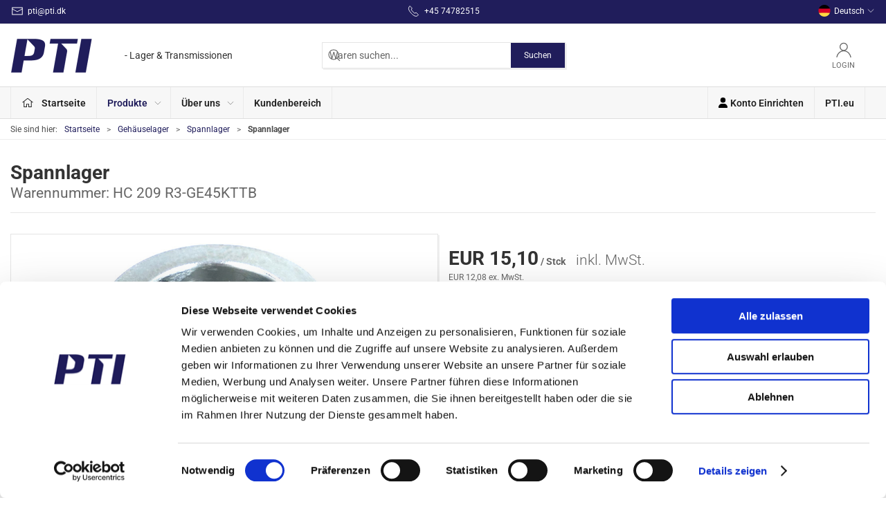

--- FILE ---
content_type: text/html; charset=utf-8
request_url: https://shop.pti.eu/de/lagereinstze/spannlager-mit-dreifach-dichtung-hc-209-r3-ge45kttb
body_size: 11764
content:
<!DOCTYPE html>
<html lang="de">

<head>
  <meta charset="UTF-8">
  <meta name="viewport" content="width=device-width, initial-scale=1.0">
  <title>HC 209 R3-GE45KTTB Spannlager kaufen bei PTI Europa A/S</title>

<meta name="description" content="HC 209 R3-GE45KTTB Spannlager bei PTI Europa A/S - Schnelle Lieferung" />
<meta name="keywords" />
<meta name="author" content="" />
<meta name="publisher" content="PTI Europa A/S" />
<link rel="canonical" href="https://shop.pti.eu/de/lagereinstze/spannlager-mit-dreifach-dichtung-hc-209-r3-ge45kttb" />
<meta property="og:title" content="HC 209 R3-GE45KTTB Spannlager kaufen bei PTI Europa A/S" />
<meta property="og:description" content="HC 209 R3-GE45KTTB Spannlager bei PTI Europa A/S - Schnelle Lieferung" />
<meta property="og:url" content="https://shop.pti.eu/de/lagereinstze/spannlager-mit-dreifach-dichtung-hc-209-r3-ge45kttb" />
  <meta property="og:image" content="/image/314a72e0-ff2c-4e75-9a61-7bae7c84822a/Lejeindsats%20Sp%C3%A6ndering%20HC.jpg/default" />
  <meta name="twitter:card" content="summary_large_image" />

  <link rel="shortcut icon" type="image/x-icon" href="/media/2mfluajt/favicon.ico">


  <!-- Cbx && UIkit CSS -->
  <link rel="stylesheet" href="/css/dist/cbx.css" />

        <script id="Cookiebot" src="https://consent.cookiebot.com/uc.js"  data-culture="DE"  data-cbid="e9afc798-5f51-4155-a383-7ba7ffb44ec0" data-blockingmode="auto" type="text/javascript" nonce="0lCIeMCm4EZD0P5Dp3d4FOPQVKFejdnq/2WneDmYbJ0="></script>
      <script type="text/javascript" nonce="0lCIeMCm4EZD0P5Dp3d4FOPQVKFejdnq/2WneDmYbJ0=">
        window.addEventListener('CookiebotOnLoad', function (e) {
          if (typeof window.initCbx == 'function') window.initCbx();
        }, false);
      </script>
<!-- Global site tag (gtag.js) - Google Analytics -->
<script nonce="0lCIeMCm4EZD0P5Dp3d4FOPQVKFejdnq/2WneDmYbJ0=" data-cookieconsent="ignore">
  window.dataLayer = window.dataLayer || [];
  function gtag() { dataLayer.push(arguments); }
  gtag('consent', 'default', {
    'ad_user_data': 'denied',
    'ad_personalization': 'denied',
    'ad_storage': 'denied',
    'analytics_storage': 'denied',
    'wait_for_update': 500,
  });
  gtag('set', 'ads_data_redaction', true);
  gtag('js', new Date());
gtag('config', 'G-W30HYHFMX9');</script>
  <script async nonce="0lCIeMCm4EZD0P5Dp3d4FOPQVKFejdnq/2WneDmYbJ0=" src="https://www.googletagmanager.com/gtag/js?id=G-W30HYHFMX9"></script>

<script nonce="0lCIeMCm4EZD0P5Dp3d4FOPQVKFejdnq/2WneDmYbJ0=">
  window.ga_addtocard = true;
</script>

  <script nonce="0lCIeMCm4EZD0P5Dp3d4FOPQVKFejdnq/2WneDmYbJ0=">
    gtag("event", "view_item", {
      "value": 15.10,
      "currency": "EUR",
      "items": [{"item_id":"HC 209 R3-GE45KTTB","item_name":"Spannlager","item_category":"Spannlager","price":15.10,"discount":0.00,"quantity":1,"currency":"EUR"}],
    });
  </script>
  <!-- Google Tag Manager -->
    <script nonce="0lCIeMCm4EZD0P5Dp3d4FOPQVKFejdnq/2WneDmYbJ0=">
(function(w,d,s,l,i){w[l]=w[l]||[];w[l].push({'gtm.start':
new Date().getTime(),event:'gtm.js'});var f=d.getElementsByTagName(s)[0],
j=d.createElement(s),dl=l!='dataLayer'?'&l='+l:'';j.async=true;j.src=
'https://www.googletagmanager.com/gtm.js?id='+i+dl;var n=d.querySelector('[nonce]');
n&&j.setAttribute('nonce',n.nonce||n.getAttribute('nonce'));f.parentNode.insertBefore(j,f);
})(window,document,'script','dataLayer','GTM-KCVTZ8QL');
    </script>
  <script nonce="0lCIeMCm4EZD0P5Dp3d4FOPQVKFejdnq/2WneDmYbJ0=">
    window.gtm_addtocard = false;
  </script>
  <!-- End Google Tag Manager -->

<!-- Cbx && UIkit CSS -->
<link rel="stylesheet" href="/css/dist/cbx.css" />

<style type="text/css" nonce="0lCIeMCm4EZD0P5Dp3d4FOPQVKFejdnq/2WneDmYbJ0=">
  :root {

    --primary-color: #201D5B;
    --primary-color-hue: 242.90323;
    --primary-color-saturation: 51.66667%;
    --primary-color-lightness: 23.52941%;
    --primary-lighten-5: 28.52941%;
--primary-lighten-8: 31.52941%;
--primary-lighten-10: 33.52941%;
--primary-lighten-13: 36.52941%;
--primary-lighten-17: 40.52941%;
--primary-lighten-20: 43.52941%;
--primary-lighten-22: 45.52941%;
--primary-lighten-27: 50.52941%;
--primary-lighten-30: 53.52941%;
--primary-lighten-35: 58.52941%;
--primary-lighten-40: 63.52941%;
--primary-lighten-55: 78.52941%;
--primary-lighten-60: 83.52941%;
--primary-lighten-70: 93.52941%;
--primary-lighten-80: 100%;
--primary-lighten-90: 100%;
--primary-lighten-95: 100%;
--primary-lighten-97: 100%;
--primary-lighten-100: 100%;
--primary-darken-5: 18.52941%;
--primary-darken-8: 15.52941%;
--primary-darken-10: 13.52941%;
--primary-darken-13: 10.52941%;
--primary-darken-17: 6.52941%;
--primary-darken-20: 3.52941%;
--primary-darken-22: 1.52941%;
--primary-darken-27: 0%;
--primary-darken-30: 0%;
--primary-darken-35: 0%;
--primary-darken-40: 0%;
--primary-darken-55: 0%;
--primary-darken-60: 0%;
--primary-darken-70: 0%;
--primary-darken-80: 0%;
--primary-darken-90: 0%;
--primary-darken-95: 0%;
--primary-darken-97: 0%;
--primary-darken-100: 0%;

    --black-color: #000000;
    --black-color-hue: 0;
    --black-color-saturation: 0%;
    --black-color-lightness: 0%;
    --black-lighten-5: 5%;
--black-lighten-8: 8%;
--black-lighten-10: 10%;
--black-lighten-13: 13%;
--black-lighten-17: 17%;
--black-lighten-20: 20%;
--black-lighten-22: 22%;
--black-lighten-27: 27%;
--black-lighten-30: 30%;
--black-lighten-35: 35%;
--black-lighten-40: 40%;
--black-lighten-55: 55%;
--black-lighten-60: 60%;
--black-lighten-70: 70%;
--black-lighten-80: 80%;
--black-lighten-90: 90%;
--black-lighten-95: 95%;
--black-lighten-97: 97%;
--black-lighten-100: 100%;
--black-darken-5: 0%;
--black-darken-8: 0%;
--black-darken-10: 0%;
--black-darken-13: 0%;
--black-darken-17: 0%;
--black-darken-20: 0%;
--black-darken-22: 0%;
--black-darken-27: 0%;
--black-darken-30: 0%;
--black-darken-35: 0%;
--black-darken-40: 0%;
--black-darken-55: 0%;
--black-darken-60: 0%;
--black-darken-70: 0%;
--black-darken-80: 0%;
--black-darken-90: 0%;
--black-darken-95: 0%;
--black-darken-97: 0%;
--black-darken-100: 0%;

    --global-color: #666666;
    --global-color-hue: 0;
    --global-color-saturation: 0%;
    --global-color-lightness: 40%;
    --global-lighten-5: 45%;
--global-lighten-8: 48%;
--global-lighten-10: 50%;
--global-lighten-13: 53%;
--global-lighten-17: 57%;
--global-lighten-20: 60%;
--global-lighten-22: 62%;
--global-lighten-27: 67%;
--global-lighten-30: 70%;
--global-lighten-35: 75%;
--global-lighten-40: 80%;
--global-lighten-55: 95%;
--global-lighten-60: 100%;
--global-lighten-70: 100%;
--global-lighten-80: 100%;
--global-lighten-90: 100%;
--global-lighten-95: 100%;
--global-lighten-97: 100%;
--global-lighten-100: 100%;
--global-darken-5: 35%;
--global-darken-8: 32%;
--global-darken-10: 30%;
--global-darken-13: 27%;
--global-darken-17: 23%;
--global-darken-20: 20%;
--global-darken-22: 18%;
--global-darken-27: 13%;
--global-darken-30: 10%;
--global-darken-35: 5%;
--global-darken-40: 0%;
--global-darken-55: 0%;
--global-darken-60: 0%;
--global-darken-70: 0%;
--global-darken-80: 0%;
--global-darken-90: 0%;
--global-darken-95: 0%;
--global-darken-97: 0%;
--global-darken-100: 0%;

    --success-color: #32d296;
    --success-color-hue: 157.5;
    --success-color-saturation: 64%;
    --success-color-lightness: 50.98039%;
    --success-lighten-5: 55.98039%;
--success-lighten-8: 58.98039%;
--success-lighten-10: 60.98039%;
--success-lighten-13: 63.98039%;
--success-lighten-17: 67.98039%;
--success-lighten-20: 70.98039%;
--success-lighten-22: 72.98039%;
--success-lighten-27: 77.98039%;
--success-lighten-30: 80.98039%;
--success-lighten-35: 85.98039%;
--success-lighten-40: 90.98039%;
--success-lighten-55: 100%;
--success-lighten-60: 100%;
--success-lighten-70: 100%;
--success-lighten-80: 100%;
--success-lighten-90: 100%;
--success-lighten-95: 100%;
--success-lighten-97: 100%;
--success-lighten-100: 100%;
--success-darken-5: 45.98039%;
--success-darken-8: 42.98039%;
--success-darken-10: 40.98039%;
--success-darken-13: 37.98039%;
--success-darken-17: 33.98039%;
--success-darken-20: 30.98039%;
--success-darken-22: 28.98039%;
--success-darken-27: 23.98039%;
--success-darken-30: 20.98039%;
--success-darken-35: 15.98039%;
--success-darken-40: 10.98039%;
--success-darken-55: 0%;
--success-darken-60: 0%;
--success-darken-70: 0%;
--success-darken-80: 0%;
--success-darken-90: 0%;
--success-darken-95: 0%;
--success-darken-97: 0%;
--success-darken-100: 0%;

    --notice-color: #f8f816;
    --notice-color-hue: 60;
    --notice-color-saturation: 94.16667%;
    --notice-color-lightness: 52.94118%;
    --notice-lighten-5: 57.94118%;
--notice-lighten-8: 60.94118%;
--notice-lighten-10: 62.94118%;
--notice-lighten-13: 65.94118%;
--notice-lighten-17: 69.94118%;
--notice-lighten-20: 72.94118%;
--notice-lighten-22: 74.94118%;
--notice-lighten-27: 79.94118%;
--notice-lighten-30: 82.94118%;
--notice-lighten-35: 87.94118%;
--notice-lighten-40: 92.94118%;
--notice-lighten-55: 100%;
--notice-lighten-60: 100%;
--notice-lighten-70: 100%;
--notice-lighten-80: 100%;
--notice-lighten-90: 100%;
--notice-lighten-95: 100%;
--notice-lighten-97: 100%;
--notice-lighten-100: 100%;
--notice-darken-5: 47.94118%;
--notice-darken-8: 44.94118%;
--notice-darken-10: 42.94118%;
--notice-darken-13: 39.94118%;
--notice-darken-17: 35.94118%;
--notice-darken-20: 32.94118%;
--notice-darken-22: 30.94118%;
--notice-darken-27: 25.94118%;
--notice-darken-30: 22.94118%;
--notice-darken-35: 17.94118%;
--notice-darken-40: 12.94118%;
--notice-darken-55: 0%;
--notice-darken-60: 0%;
--notice-darken-70: 0%;
--notice-darken-80: 0%;
--notice-darken-90: 0%;
--notice-darken-95: 0%;
--notice-darken-97: 0%;
--notice-darken-100: 0%;

    --warning-color: #faa05a;
    --warning-color-hue: 26.25;
    --warning-color-saturation: 94.11765%;
    --warning-color-lightness: 66.66667%;
    --warning-lighten-5: 71.66667%;
--warning-lighten-8: 74.66667%;
--warning-lighten-10: 76.66667%;
--warning-lighten-13: 79.66667%;
--warning-lighten-17: 83.66667%;
--warning-lighten-20: 86.66667%;
--warning-lighten-22: 88.66667%;
--warning-lighten-27: 93.66667%;
--warning-lighten-30: 96.66667%;
--warning-lighten-35: 100%;
--warning-lighten-40: 100%;
--warning-lighten-55: 100%;
--warning-lighten-60: 100%;
--warning-lighten-70: 100%;
--warning-lighten-80: 100%;
--warning-lighten-90: 100%;
--warning-lighten-95: 100%;
--warning-lighten-97: 100%;
--warning-lighten-100: 100%;
--warning-darken-5: 61.66667%;
--warning-darken-8: 58.66667%;
--warning-darken-10: 56.66667%;
--warning-darken-13: 53.66667%;
--warning-darken-17: 49.66667%;
--warning-darken-20: 46.66667%;
--warning-darken-22: 44.66667%;
--warning-darken-27: 39.66667%;
--warning-darken-30: 36.66667%;
--warning-darken-35: 31.66667%;
--warning-darken-40: 26.66667%;
--warning-darken-55: 11.66667%;
--warning-darken-60: 6.66667%;
--warning-darken-70: 0%;
--warning-darken-80: 0%;
--warning-darken-90: 0%;
--warning-darken-95: 0%;
--warning-darken-97: 0%;
--warning-darken-100: 0%;

    --danger-color: #f0506e;
    --danger-color-hue: 348.75;
    --danger-color-saturation: 84.21053%;
    --danger-color-lightness: 62.7451%;
    --danger-lighten-5: 67.7451%;
--danger-lighten-8: 70.7451%;
--danger-lighten-10: 72.7451%;
--danger-lighten-13: 75.7451%;
--danger-lighten-17: 79.7451%;
--danger-lighten-20: 82.7451%;
--danger-lighten-22: 84.7451%;
--danger-lighten-27: 89.7451%;
--danger-lighten-30: 92.7451%;
--danger-lighten-35: 97.7451%;
--danger-lighten-40: 100%;
--danger-lighten-55: 100%;
--danger-lighten-60: 100%;
--danger-lighten-70: 100%;
--danger-lighten-80: 100%;
--danger-lighten-90: 100%;
--danger-lighten-95: 100%;
--danger-lighten-97: 100%;
--danger-lighten-100: 100%;
--danger-darken-5: 57.7451%;
--danger-darken-8: 54.7451%;
--danger-darken-10: 52.7451%;
--danger-darken-13: 49.7451%;
--danger-darken-17: 45.7451%;
--danger-darken-20: 42.7451%;
--danger-darken-22: 40.7451%;
--danger-darken-27: 35.7451%;
--danger-darken-30: 32.7451%;
--danger-darken-35: 27.7451%;
--danger-darken-40: 22.7451%;
--danger-darken-55: 7.7451%;
--danger-darken-60: 2.7451%;
--danger-darken-70: 0%;
--danger-darken-80: 0%;
--danger-darken-90: 0%;
--danger-darken-95: 0%;
--danger-darken-97: 0%;
--danger-darken-100: 0%;
  }


            .top-navigation { position: relative; }
            .top-navigation::before { content: ""; width: 100%; height: 100%; background-color: #201D5B !important; position: absolute; top: 0; left: 0; }
          
            .top-navigation,
            .top-navigation .content-links a,
            .top-navigation .site-selector button { color: #FFFFFF !important; }
            .top-navigation .content-links a:not(:first-of-type)::before { border-color: #FFFFFF !important; }
          

/* your custom css */
.uk-radio:checked,
.uk-checkbox:checked,
.uk-checkbox:indeterminate {
    background-color: white;
    border-color: var(--primary-color);
}

.uk-radio:checked:focus,
.uk-checkbox:checked:focus,
.uk-checkbox:indeterminate:focus {
    background-color: white;
    border-color: var(--primary-color);
}

.blocked-alert {
    background-color: #fadde4;
}

/*Product details text*/
.uk-margin .itemnumber{
    font-size: 15px;
    font-weight: 700;
}

.uk-margin .uk-text-inherit{
    font-size: 14px;
    font-weight: 400;
}

/*Product list text*/
.product-preview-texts .itemnumber{
    font-size: 15px;
    font-weight: 700;
}

.product-preview-texts .uk-text-inherit{
    font-size: 14px;
    font-weight: 400;
}

/* Remember to sign in */
.remember-to-login {
    
}

/* start of Ticket#348244 */
.vat-desc {
    white-space: nowrap;
    font-weight: 600;
}

.standard-sales-price > span.uk-invisible {
    display: none;
}
/* end of Ticket#348244 */

.product-stock .details-stock {
    font-weight: 600;
}</style>

<!-- UIkit JS -->
<script nonce="0lCIeMCm4EZD0P5Dp3d4FOPQVKFejdnq/2WneDmYbJ0=" src="/js/lib/uikit-3.21.16/js/uikit.min.js" data-cookieconsent="ignore"></script>
<script nonce="0lCIeMCm4EZD0P5Dp3d4FOPQVKFejdnq/2WneDmYbJ0=" src="/js/lib/uikit-3.21.16/js/uikit-icons.min.js" data-cookieconsent="ignore"></script>
<script nonce="0lCIeMCm4EZD0P5Dp3d4FOPQVKFejdnq/2WneDmYbJ0=" src="/js/assets/cbx-icons.js" data-cookieconsent="ignore"></script>
<script nonce="0lCIeMCm4EZD0P5Dp3d4FOPQVKFejdnq/2WneDmYbJ0=" src="/js/dist/app.js?v=1" data-cookieconsent="ignore" defer></script>
</head>

<body class="theme-style-squared custom-header-center-search b2c is-product product-hc-209-r3-ge45kttb category-path-default-sfinserts category-path-default-staaflang category-default-sfinserts product-brand-pti">
  <!-- Google Tag Manager (noscript) -->
<noscript>
  <iframe src="https://www.googletagmanager.com/ns.html?id=GTM-KCVTZ8QL" height="0" width="0" style="display:none;visibility:hidden"></iframe>
</noscript>
<!-- End Google Tag Manager (noscript) -->


  


  <div id="cbx-vue-app">

      <!-- STICKY NAV -->
  <div id="header">
    <div class="page-header">
      
      

        <div class="top-navigation cbx-header-background-image uk-section uk-section-muted uk-padding-remove-vertical uk-visible@m">
    <div class="uk-container uk-container-large uk-flex uk-flex-between uk-flex-middle uk-position-relative">
      <div class="top-navigation-left uk-flex uk-flex-middle">
          <div class="uk-flex uk-flex-middle">  <span class="uk-margin-xsmall-right" uk-icon="icon: mail"></span>
  <span>pti@pti.dk</span>
</div>
      </div>
      <div class="top-navigation-center uk-flex uk-position-center">
          <div class="uk-flex uk-flex-middle">  <span class="uk-margin-xsmall-right" uk-icon="icon: receiver"></span>
  <span>+45 74782515</span>
</div>
      </div>
      <div class="top-navigation-right uk-flex uk-flex-middle">
          <div class="uk-flex uk-flex-middle">  <div class="site-selector uk-flex">
    <button class="uk-button uk-button-link uk-flex" type="button"><span class="uk-preserve" uk-icon="lang-de" style="width:20px;height:18px;"></span> Deutsch <span uk-icon="icon: chevron-down; ratio: 0.7" style="width:14px;height:18px;"></span></button>
    <div class="uk-padding uk-dropdown" uk-dropdown="mode: click">
      <ul class="uk-nav uk-dropdown-nav">
          <li><a href="/en"><span class="uk-preserve" uk-icon="lang-en"></span> English</a></li>
          <li><a href="/da"><span class="uk-preserve" uk-icon="lang-da"></span> Dansk</a></li>
      </ul>
    </div>
  </div>
</div>
      </div>
    </div>
  </div>

      <!-- MAIN NAV -->
      <div class="cbx-navbar-sticky cbx-header-background">
      <nav class="uk-navbar-container navbar-main uk-visible@m">
        <div class="uk-container uk-container-large uk-navbar" uk-navbar="mode: click;">
          <div class="uk-navbar-left">
              <a class="uk-navbar-item uk-logo" href="/de" aria-label="DE">
 <img alt="" src="/media/xd0bb55o/logo2007.png?width=300&upscale=false" width="300" height="138" />                   <span class="logo-tag-line uk-margin-medium-left">- Lager & Transmissionen</span>
              </a>
          </div>
            <div class="uk-navbar-center">
                <div
      is="global-search-overlay-v2"
      :view-type="'desktop'"
      placeholder-text="Waren suchen..."
      action-text="Suchen"
      class="global-search-overlay uk-search uk-search-default"
  >
    <div class="uk-button-group">
      <div class="uk-width-expand">
        <span uk-search-icon></span>
        <input
            class="uk-search-input"
            type="search"
            placeholder="Waren suchen..."
            tabindex="-1"
            style="padding-left: 34px;border:0;"
        />
      </div>
      <button
          class="uk-button uk-button-primary uk-padding uk-padding-remove-vertical"
          tabindex="-1">
        Suchen
      </button>
    </div>
  </div>

            </div>
          <div class="uk-navbar-right">
            <ul class="uk-navbar-nav">
                <li is="top-login"
                    class="top-login"
                    login-text="Login"
                    dashboard-url="/de/kundenbereich"
                    sign-out-url="/de/login?actionid=signout&signout=true">
                    <a
                        class="uk-flex uk-flex-column uk-text-center">
                        <span class="uk-margin-xsmall" uk-icon="icon: user; ratio: 1.2;" style="width:45px;height:24px"></span>
                        <span class="uk-text-xsmall">
                            Login
                        </span>
                    </a>
                </li>
            </ul>
          </div>
        </div>
      </nav>
      <!-- CATEGORY NAV -->
<nav class="uk-navbar-container navbar-categories cbx-mainnav-background cbx-mainnav-border" id="main-navigation">
  <div id="desktop-navigation" class="uk-container uk-container-large uk-visible@m" uk-navbar="dropbar: false; mode: click; boundary-align: true; align: left; offset: 1;">
      <div class="uk-navbar-left">
        <ul class="uk-navbar-nav">
<li class="">
  <a class="cbx-mainnav-text" href="/de/default" style="" >
      <span class="cbx-icon left">
        <svg width="18" aria-hidden="true" focusable="false" data-prefix="fal" data-icon="home-alt" role="img" xmlns="http://www.w3.org/2000/svg" viewBox="0 0 576 512" class="uk-margin-small-right"><path fill="currentColor" d="M541 229.16l-232.85-190a32.16 32.16 0 0 0-40.38 0L35 229.16a8 8 0 0 0-1.16 11.24l10.1 12.41a8 8 0 0 0 11.2 1.19L96 220.62v243a16 16 0 0 0 16 16h128a16 16 0 0 0 16-16v-128l64 .3V464a16 16 0 0 0 16 16l128-.33a16 16 0 0 0 16-16V220.62L520.86 254a8 8 0 0 0 11.25-1.16l10.1-12.41a8 8 0 0 0-1.21-11.27zm-93.11 218.59h.1l-96 .3V319.88a16.05 16.05 0 0 0-15.95-16l-96-.27a16 16 0 0 0-16.05 16v128.14H128V194.51L288 63.94l160 130.57z"></path></svg>
      </span>

    <span class="label" style="">Startseite</span>


  </a>
</li><li class="has-children uk-active">
  <a class="cbx-mainnav-text" href="/de/default" style="" >

    <span class="label" style="">Produkte</span>


      <span uk-icon="icon: chevron-down; ratio: 0.7"></span>
  </a>
    <div class="uk-navbar-dropdown uk-width-1" data-id="default_default" data-type="Category" data-expand="false" data-expand-limit="0">
      <div class="uk-navbar-dropdown-grid uk-grid uk-child-width-1-4" uk-grid>
        <div class="uk-width-1 uk-text-center"><div uk-spinner></div></div>
      </div>
    </div>
</li><li class="has-children uk-position-relative">
  <a class="cbx-mainnav-text" href="/de/uber-uns" style="" >

    <span class="label" style="">&#xDC;ber uns</span>


      <span uk-icon="icon: chevron-down; ratio: 0.7"></span>
  </a>
    <div class="uk-navbar-dropdown" data-id="1223" data-type="Content" data-expand="false" data-expand-limit="0">
      <div class="uk-navbar-dropdown-grid uk-grid" uk-grid>
        <div class="uk-width-1 uk-text-center"><div uk-spinner></div></div>
      </div>
    </div>
</li><li class="">
  <a class="cbx-mainnav-text" href="/de/kundenbereich" style="" >

    <span class="label" style="">Kundenbereich</span>


  </a>
</li>        </ul>
      </div>
      <div class="uk-navbar-right">
        <ul class="uk-navbar-nav">
<li class="">
  <a class="cbx-mainnav-text" href="/de/konto-einrichten" style="" >
      <span class="cbx-icon left">
        <svg xmlns="http://www.w3.org/2000/svg" height="1em" viewBox="0 0 448 512"><path d="M224 256A128 128 0 1 0 224 0a128 128 0 1 0 0 256zm-45.7 48C79.8 304 0 383.8 0 482.3C0 498.7 13.3 512 29.7 512H418.3c16.4 0 29.7-13.3 29.7-29.7C448 383.8 368.2 304 269.7 304H178.3z"/></svg>
      </span>

    <span class="label" style="">Konto Einrichten</span>


  </a>
</li><li class="">
  <a class="cbx-mainnav-text" href="https://pti.eu/de/" style="" target=&quot;_blank&quot;>

    <span class="label" style="">PTI.eu</span>


  </a>
</li>        </ul>
      </div>
  </div>
</nav>
      <div class="uk-hidden@m" uk-navbar>
        <div class="mobile-header cbx-header-background">
          <div class="mobile-header-top-row">
            <a href="/de" class="mobile-header-top-row-logo-container" aria-label="DE">
 <img alt="" src="/media/xd0bb55o/logo2007.png?width=300&upscale=false" width="300" height="138" />             </a>
            <div class="flex uk-hidden-print"></div>
            <div is="mobile-header-top-actions" class="mobile-header-top-row-actions uk-hidden-print" login-text="Login" cart-text="Wagen">
                <div class="mobile-header-top-row-actions-item">
                  <div class="icon-container">
                    <svg viewBox="0 0 22 23" xmlns="http://www.w3.org/2000/svg">
                      <path d="M11 2.125C13.6211 2.125 15.8125 4.31641 15.8125 6.9375C15.8125 9.60156 13.6211 11.75 11 11.75C8.33594 11.75 6.1875 9.60156 6.1875 6.9375C6.1875 4.31641 8.33594 2.125 11 2.125ZM16.5 15.875C18.7344 15.875 20.625 17.7656 20.625 20V21.375H1.375V20C1.375 17.7656 3.22266 15.875 5.5 15.875C9.15234 15.875 8.37891 16.5625 11 16.5625C13.5781 16.5625 12.8047 15.875 16.5 15.875ZM11 0.75C7.5625 0.75 4.8125 3.54297 4.8125 6.9375C4.8125 10.375 7.5625 13.125 11 13.125C14.3945 13.125 17.1875 10.375 17.1875 6.9375C17.1875 3.54297 14.3945 0.75 11 0.75ZM16.5 14.5C12.5039 14.5 13.4492 15.1875 11 15.1875C8.55078 15.1875 9.45312 14.5 5.5 14.5C2.44922 14.5 0 16.9922 0 20V21.375C0 22.1484 0.601562 22.75 1.375 22.75H20.625C21.3555 22.75 22 22.1484 22 21.375V20C22 16.9922 19.5078 14.5 16.5 14.5Z" />
                    </svg>
                  </div>
                  Login
                </div>
            </div>
          </div>
          <div class="mobile-header-bottom-container">
            <mobile-header-bottom></mobile-header-bottom>
          </div>
        </div>
      </div>
      </div>
    </div>
  </div>
  <!--<div class="uk-background-default uk-hidden@m" id="mobile-search">
      <div
      is="global-search-overlay-v2"
      :view-type="'mobile'"
      placeholder-text="Waren suchen..."
      action-text="Suchen"
      class="global-search-overlay uk-search uk-search-default"
  >
    <div class="uk-button-group">
      <div class="uk-width-expand">
        <span uk-search-icon></span>
        <input
            class="uk-search-input"
            type="search"
            placeholder="Waren suchen..."
            tabindex="-1"
            style="padding-left: 34px;border:0;"
        />
      </div>
      <button
          class="uk-button uk-button-primary uk-padding uk-padding-remove-vertical"
          tabindex="-1">
        Suchen
      </button>
    </div>
  </div>

  </div>-->



    <!-- BREADCRUMB -->
<div class="breadcrumb">
  <div class="uk-container uk-container-large">
    <ul class="uk-breadcrumb">
      <li class="uk-prefix-column"><span>Sie sind hier:</span></li>
          <li><a href="/de">Startseite</a></li>
          <li><a href="/de/staa-og-flangelejer">Geh&#xE4;uselager</a></li>
          <li><a href="/de/lagereinstze">Spannlager</a></li>
          <li>
              <h1 class="uk-text-bold uk-display-inline-block uk-margin-remove">Spannlager</h1>
          </li>
    </ul>
  </div>
</div>
    <add-to-cart-modal></add-to-cart-modal>
    <customer-profile-modal></customer-profile-modal>

    

    <main>
      <div class="product-details uk-margin-large-bottom uk-margin-medium-top">
  <div class="umb-grid">
            <div class="uk-container uk-container-large">
              <div >
                <div  uk-grid>
<div class="uk-width-1-1@m">
  <div >
    <div >
<div class="uk-grid-column ">

<div class="uk-margin-large-bottom">
  <span class="product-details-title uk-h2 uk-text-bold">Spannlager</span><br />
    <small is="details-itemnumber" item-no-text="Warennummer">
      Warennummer: <span class="uk-text-uppercase">HC 209 R3-GE45KTTB</span>
    </small>
  <hr />
</div>

      </div>
    </div>
  </div>
</div>
</div>

              </div>
            </div>
            <div class="uk-container uk-container-large">
              <div >
                <div class=".pti-details uk-grid" uk-grid>
<div class="uk-width-1-2@m">
  <div >
    <div >
<div class="uk-grid-column ">

<div class="product-images-wrapper uk-flex uk-flex-center uk-position-relative" style="margin-bottom:auto;aspect-ratio:1024 / 768;">
  <div is="product-images" class="product-images uk-flex uk-flex-1" :image-width="1024" :image-height="768" :thumbnail-width="400" :thumbnail-height="300">
    <div class="product-images-grid">
      <div class="product-images-main-area">
        <div class="uk-flex uk-flex-1">
          <a href="/image/314a72e0-ff2c-4e75-9a61-7bae7c84822a/Lejeindsats%20Sp%C3%A6ndering%20HC.jpg/large" class="uk-flex uk-flex-1 uk-flex-center cbx-border uk-position-relative active-product-image-container" data-type="image">
            <img alt="Spannlager" src="/image/314a72e0-ff2c-4e75-9a61-7bae7c84822a/Lejeindsats%20Sp%C3%A6ndering%20HC.jpg/default" width="1024" height="768" class="uk-flex uk-flex-1 active-product-image" />
          </a>
        </div>
      </div>
    </div>
  </div>
    <details-discount></details-discount>
</div>

      </div>
<div class="uk-grid-column ">



<p style="text-align: center;"><em>Das Foto dient zur Illustration, Größe und Modell kann variieren.</em></p>


      </div>
    </div>
  </div>
</div>
<div class="uk-width-1-2@m">
  <div >
    <div >
<div class="uk-grid-column ">

<div>
  <div class="uk-margin">
      <div style="min-height:68px">
      <div is="details-price" class="product-price" sts-text="Normaler Verkaufspreis" incvat-text="inkl. MwSt." exvat-text="ex. MwSt.">
        <div class="uk-text-small uk-text-muted">
            <span class="uk-invisible">.</span>
        </div>
        <div class="uk-text-bold">
          <span class="uk-h2 uk-text-bold">EUR 15,10</span>
            <span class="unit"> / Stck</span>
        </div>
        <div class="uk-text-small uk-text-muted">
EUR 12,08 ex. MwSt.        </div>
      </div>
      </div>
  </div>

  <variant-selector></variant-selector>


  <div>
      <div style="min-height:52.5px" class="uk-margin-large-top">
      <div is="details-stock" class="product-stock"  :trustpage="{&quot;link&quot;:&quot;/de/uber-uns/versand&quot;,&quot;title&quot;:&quot;Versand Optionen&quot;}" >
        <ul class="uk-list">
          <li class="uk-margin-small">
            <span><span>&nbsp;</span></span>
          </li>
        </ul>
      </div>
      </div>
    <div class="uk-margin-large-top">
    </div>
  </div>
</div>

      </div>
<div class="uk-grid-column ">

<details-request-price turnstile-site-key="0x4AAAAAABSUmq_d8hWCeHGX"></details-request-price>

      </div>
<div class="uk-grid-column ">

  <div class="product-datasheet uk-margin"><a href="https://www.pti.eu/pdf/staaflange/bearing/HC-R3.pdf" class="uk-button uk-button-default" target="_blank"><span uk-icon="icon: file-text; ratio: 1"></span> Datenblatt</a></div>


      </div>
<div class="uk-grid-column ">

  <table class="product-specifications uk-table uk-table-hover uk-table-divider uk-table-small uk-width-large@s uk-text-nowrap">
    <tbody>
        <tr>
          <td>Waren Information</td>
          <td>d 45  D 85  B 22</td>
        </tr>
        <tr>
          <td>Hersteller</td>
          <td>PTI</td>
        </tr>
        <tr>
          <td>Gewicht (gramm)</td>
          <td>810,00</td>
        </tr>
        <tr>
          <td>Gewicht (kg)</td>
          <td>0,81</td>
        </tr>
        <tr>
          <td>Alternative Warennummer</td>
          <td>HC209R3-GE45KTTB</td>
        </tr>
        <tr>
          <td>Zolltarifnummer</td>
          <td>8482109000</td>
        </tr>
        <tr>
          <td>GTIN / EAN</td>
          <td>5713188195585</td>
        </tr>
        <tr>
          <td>Innen Durchmesser (mm)</td>
          <td>45,00</td>
        </tr>
        <tr>
          <td>Aussen Durchmesser (mm)</td>
          <td>85,00</td>
        </tr>
        <tr>
          <td>Breite (mm)</td>
          <td>22,00</td>
        </tr>
        <tr>
          <td>Dichtungsart</td>
          <td>R3 - 3-Lippen Dichtung</td>
        </tr>
        <tr>
          <td>Temperatur &#xB0;C</td>
          <td>-30&#xB0;C to &#x2B;110&#xB0;C</td>
        </tr>
        <tr>
          <td>Wellenbefestigung</td>
          <td>Exzenterspannring</td>
        </tr>
    </tbody>
  </table>


      </div>
    </div>
  </div>
</div>
</div>

              </div>
            </div>
            <div class="uk-container uk-container-large">
              <div >
                <div  uk-grid>
<div class="uk-width-1-1@m">
  <div >
    <div >
<div class="uk-grid-column ">

<details-related-products headline="Passende Produkte"></details-related-products>

      </div>
    </div>
  </div>
</div>
</div>

              </div>
            </div>
  </div>
</div>

    </main>

      <div class="uk-hidden-print">
    <newsletter-subscription-form></newsletter-subscription-form>
  </div>
<div class="footer uk-section uk-section-secondary uk-background-secondary uk-position-relative uk-hidden-print lazy">
  <div class="back-to-top uk-position-absolute uk-position-top-center uk-position-z-index"><a href="#" class="uk-icon-button" uk-scroll="offset: 0" uk-icon="chevron-up" title="Nach oben"></a></div>
  <div class="uk-container uk-container-large">
    <div class="uk-grid-match uk-grid-divider uk-child-width-1-3@m" uk-grid>
      <div class="footer-company">
        <div>
          <p class="uk-h2 uk-padding-remove">PTI Europa A/S</p>
          <p class="uk-margin-remove">Lager &amp; Transmissionen</p>
          <p>
            <span class="footer-company-address">Papeg&#xF8;jevej 7, DK-6270 T&#xF8;nder<br /></span>
            <span class="footer-company-phone"><a href="tel:&#x2B;45 74782515">&#x2B;45 74782515</a><br /></span>
            <span class="footer-company-email"><a href="mailto:pti@pti.dk">pti@pti.dk</a><br /></span>           
            <span class="footer-company-vatno">USt-IdNr. DK27216129</span>
          </p>
        </div>
      </div>
      <div class="footer-categories">
        <div class="uk-child-width-1-2@m" uk-grid>
          <div>
            <ul class="uk-nav">
                <li class="uk-nav-header">Katalog</li>
                    <li><a href="/de/sonderangebot">Sonderangebot</a></li>
                    <li><a href="/de/dichtungen">Dichtungen</a></li>
                    <li><a href="/de/staa-og-flangelejer">Geh&#xE4;uselager</a></li>
                    <li><a href="/de/ledlejer-og-ledstangshoveder">Gelenklager</a></li>
                    <li><a href="/de/glideboesninger-og-huse">Gleitbuchsen</a></li>
                    <li><a href="/de/kileremme-og-tandremme">Keilriemen und Zahnriemen</a></li>
                    <li><a href="/de/kaeder">Ketten</a></li>
                    <li><a href="/de/kaede-og-remstrammer">Ketten- und Riemenspanner</a></li>
                    <li><a href="/de/kaedehjul-og-strammehjul">Kettenr&#xE4;der</a></li>
                    <li><a href="/de/kugle-og-rullelejer">Kugel- und W&#xE4;lzlager</a></li>
</ul></div><div class="uk-margin-remove-top"><ul class="uk-nav"><li class="uk-nav-header uk-visible@m">&nbsp;</li>                    <li><a href="/de/koblinger">Kupplungen</a></li>
                    <li><a href="/de/lejehuse">Lagergeh&#xE4;use</a></li>
                    <li><a href="/de/loeberuller">Laufrollen</a></li>
                    <li><a href="/de/linear">Linear</a></li>
                    <li><a href="/de/naalelejer">Nadellager</a></li>
                    <li><a href="/de/remskiver">Riemenscheiben</a></li>
                    <li><a href="/de/friloebslejer-og-tilbageloebsspaerre">R&#xFC;cklaufsperren</a></li>
                    <li><a href="/de/satz">Satz</a></li>
                    <li><a href="/de/modulhjul">Stirnr&#xE4;der</a></li>
                    <li><a href="/de/tilbehoer">Zubeh&#xF6;r</a></li>
</ul></div><div class="uk-margin-remove-top"><ul class="uk-nav"><li class="uk-nav-header uk-visible@m">&nbsp;</li>            </ul>
          </div>
        </div>
      </div>
      <div class="footer-cms">
        <ul class="uk-nav uk-width-auto">
          <li class="uk-nav-header">Information</li>
            <li><a href="/de/uber-uns">&#xDC;ber uns</a></li>
            <li><a href="/de/uber-uns/kontakt">Kontakt</a></li>
            <li><a href="/de/uber-uns/versand">Versand</a></li>
            <li><a href="/de/uber-uns/rucksendung">R&#xFC;cksendung</a></li>
            <li><a href="/de/uber-uns/zahlung">Zahlung</a></li>
            <li><a href="/de/uber-uns/verkaufsbedingungen">Verkaufsbedingungen</a></li>
          <li>
              <ul class="footer-so-me-links uk-iconnav uk-margin-medium-top">
      <li class="uk-padding-remove-left"><a href="https://pti.eu/de/" class="uk-icon-button" uk-icon="icon: instagram" title="PTI.eu" target="_blank"></a></li>
      <li><a href="https://www.facebook.com/ptieuropa/" class="uk-icon-button" uk-icon="icon: facebook" title="Facebook" target="_blank"></a></li>
      <li><a href="https://www.linkedin.com/company/pti-europa-a-s/" class="uk-icon-button" uk-icon="icon: linkedin" title="LinkedIn" target="_blank"></a></li>
      <li><a href="https://www.youtube.com/@PTIeuropa" class="uk-icon-button" uk-icon="icon: youtube" title="YouTube" target="_blank"></a></li>
  </ul>

          </li>
        </ul>        
      </div>
    </div>
  </div>
</div>
<div class="footer-rights">
  <div class="uk-container uk-container-large uk-hidden-print">   
    <div class="uk-padding uk-padding-remove-horizontal" uk-grid>
      <div>
         &#xA9; 2026 PTI Europa A/S Alle Rechte vorbehalten
      </div>
    </div>
  </div>
</div>

    <mobile-navigation-v2></mobile-navigation-v2>
    <go-to-product></go-to-product>

    <portal-target name="global-modal-area"></portal-target>

     
  </div>

  <script nonce="0lCIeMCm4EZD0P5Dp3d4FOPQVKFejdnq/2WneDmYbJ0=" data-cookieconsent="ignore">
  window.CbxApiContextKey = '8539291c-1f19-4a29-a8a2-9ad47ed2f314';
  window.CbxTestSiteEnabled = false;
  window.CbxCulture = 'de-DE';
  window.CbxCurrency = 'EUR';
  window.CbxSignInStatus = false;
  window.CbxUserRole = 'User';
  window.CbxHomepage = '/de';
  window.CbxHomepageId = '8539291c-1f19-4a29-a8a2-9ad47ed2f314';
  window.CbxProductsPageUrl = '/de/default';
  window.CbxSearchPageUrl = '/de/produktsuche';
  window.CbxLoginPageUrl = '/de/login';
  window.CbxEnablePreferredDeliveryDate = true;
  window.CbxCheckoutpage = '/de/warenkorb';
  window.CbxCheckoutpageNext = '/de/warenkorb/auftrag-abgeben';
  window.CbxCurrentProductId = 'HC 209 R3-GE45KTTB';
  window.CbxCurrentCategoryId = 'default_sfinserts';
  window.CbxSelectedVariantId = '';
  window.CbxCurrentCategoryPath = ["default_sfinserts","default_staaflang","default_default"];
  window.CbxShowCategoriesInMainNavigation = false;
  window.CbxEnableCustomMainNavigtaion = true;
  window.CbxEnablePurchaseFromLists = true;
  window.CbxEnableAddedToCartModal = true;
  window.CbxSortFacetSpecsByValue = true;
  window.CbxProductStockSettings = {"showvalues":true,"lowstocklimit":3,"maxvisiblestock":0,"allowpurchaseoos":true,"allowpurchaseoosb2c":true,"showdeliverymessageonlists":false};
  window.CbxProductListOptions = {"sortoptions":[{"label":"Lagerbestand ▼","value":"stock-value-desc"},{"label":"Warennummer (A-Z)","value":"ID-asc"},{"label":"Warennummer (Z-A)","value":"ID-desc"},{"label":"Name (A-Z)","value":"name-asc"},{"label":"Name (Z-A)","value":"name-desc"}],"selectedsortoption":"stock-value-desc","pagelimitoptions":[40,80,120],"selectedpagelimitoption":40};
  window.CbxEnableVouchers = false;
  window.CbxEnableSecondaryImage = false;
  window.CbxPlaceholderImage = '/media/atkfmrpd/noimage.png';
  window.CbxGmapsAPIKey = 'AIzaSyC2lUZ0--D_1jBAqUcUmJCKa3NNjZxC09I';
  window.CbxLogoImage = '/media/xd0bb55o/logo2007.png';
  window.CbxAllowPurchase = false;
  window.CbxShowPrices = true;
  window.CbxDashboardUrl = '/de/kundenbereich';
  window.CbxRootCategoryId = 'default_default';
  window.CbxRootContentId = '1217';
  window.CbxCurrentContentParentId = '1219';
  window.CbxVariantSeparator = '/';
  window.CbxVariantDisplayOptions = {"columns":false,"expanded":false,"images":true,"selectboxes":false,"productlist":false};
  window.CbxEnableMagicSearch = true;
  window.CbxBulkOrderingReversed = false;
  window.CbxHideLogin = false;
  window.CbxEnableWishList = true;
  window.CbxEnableBestSellers = true;
  window.CbxEnableNewsletterSubscription = true;
  window.CbxEnableCustomerProfiles = false;
  window.CbxCustomerProfile = 0;
  window.CbxIncludeDescendantCategories = false;
  window.CbxDisableCatalogue = false;
  window.CbxContextCacheKey = '"102"';
  window.CbxEnableCsvImport = false;
  window.CbxEnableEventTracking = true;
  window.CbxEnableFreeGifts = false;
  window.CbxStoreInformation = {"shopname":"PTI Europa A/S","shopemail":"noreply@pti.eu","companyname":"PTI Europa A/S","companyaddress":"Papegøjevej 7, DK-6270 Tønder","companyvatno":"DK27216129","companyphone":"+45 74782515","companyemail":"pti@pti.dk","companyopeninghours":[],"footersomelinks":[{"icon":"instagram","link":"https://pti.eu/de/","title":"PTI.eu"},{"icon":"facebook","link":"https://www.facebook.com/ptieuropa/","title":"Facebook"},{"icon":"linkedin","link":"https://www.linkedin.com/company/pti-europa-a-s/","title":"LinkedIn"},{"icon":"youtube","link":"https://www.youtube.com/@PTIeuropa","title":"YouTube"}],"languages":[{"name":"English","icon":"lang-en","url":"/en","current":false},{"name":"Dansk","icon":"lang-da","url":"/da","current":false},{"name":"Deutsch","icon":"lang-de","url":"/de","current":true}]};

  /* TRANSLATIONS */
  window.CbxTranslations = {
    actions: {
      showMore: 'Mehr Anzeigen'
    }
  };
</script>

  

  <script type="application/ld+json" nonce="0lCIeMCm4EZD0P5Dp3d4FOPQVKFejdnq/2WneDmYbJ0=">
{
  "@context": "https://schema.org",
  "@type": "Product",
  "productID": "HC 209 R3-GE45KTTB",
  "name": "Spannlager",
  "image": "/image/314a72e0-ff2c-4e75-9a61-7bae7c84822a/Lejeindsats%20Sp%C3%A6ndering%20HC.jpg/default",
  "sku": "HC 209 R3-GE45KTTB",
  "brand": "PTI",
  "offers": {
    "@type": "Offer",
    "priceCurrency": "EUR",
    "price": "15.10",
    "availability": "http://schema.org/InStock"
  }
}
</script>
<script type="application/ld+json" nonce="0lCIeMCm4EZD0P5Dp3d4FOPQVKFejdnq/2WneDmYbJ0=">
{
  "@context": "https://schema.org",
  "@type": "BreadcrumbList",
  "itemListElement": [
    {
      "@type": "ListItem",
      "position": 0,
      "name": "Gehäuselager",
      "item": "https://shop.pti.eu/de/staa-og-flangelejer"
    },
    {
      "@type": "ListItem",
      "position": 1,
      "name": "Spannlager",
      "item": "https://shop.pti.eu/de/lagereinstze"
    },
    {
      "@type": "ListItem",
      "position": 2,
      "name": "Lejeindsats",
      "item": "https://shop.pti.eu/de/lagereinstze/spannlager-mit-dreifach-dichtung-hc-209-r3-ge45kttb"
    }
  ]
}
</script>

</body>

</html>

--- FILE ---
content_type: text/javascript
request_url: https://shop.pti.eu/js/dist/6942.js?id=de36acfd024f8b25
body_size: 3229
content:
(self["webpackChunkwebsite_js"]=self["webpackChunkwebsite_js"]||[]).push([[6942],{93241:(e,t,i)=>{"use strict";i.r(t);var s=i(43481),r=i.n(s),a=i(2400),n=i.n(a),o=n()(r());o.push([e.id,".details-request-price button{display:flex;gap:7.5px;align-items:center;width:100%;font-weight:700;justify-content:center}.details-request-price-form{padding:15px;background-color:#00000005}",""]),t["default"]=o},26942:(e,t,i)=>{"use strict";i.r(t),i.d(t,{default:()=>g});var s=function(){var e=this,t=e._self._c;e._self._setupProxy;return e.display&&e.translationsReady?t("div",{staticClass:"details-request-price"},[e.isOpen?t("div",{staticClass:"details-request-price-form"},[e.isSuccess?t("div",{staticClass:"uk-text-large uk-text-bold uk-text-primary uk-text-center uk-animation-fade"},[t("div",{staticClass:"uk-flex-inline uk-flex-middle"},[t("span",{staticClass:"uk-margin-small-right uk-visible@s",attrs:{"uk-icon":"icon: check; ratio: 1.3"}}),t("span",[e._v(e._s(e.$t("product.request-price-sent",["Thank you!"])))])])]):t("ValidationObserver",{scopedSlots:e._u([{key:"default",fn:function({handleSubmit:i}){return[t("h3",[e._v(e._s(e.$t("product.request-price-title",["Request price"])))]),t("form",{on:{submit:function(t){return t.preventDefault(),i(e.send)}}},[t("div",{staticClass:"uk-grid uk-grid-small uk-child-width-1",attrs:{"uk-grid":""}},[t("ValidationProvider",{attrs:{tag:"div",rules:"required|email"},scopedSlots:e._u([{key:"default",fn:function({errors:i,classes:s}){return[t("input",{directives:[{name:"model",rawName:"v-model",value:e.payload.email,expression:"payload.email"}],ref:"email",staticClass:"uk-input",class:s,attrs:{id:e.$t("product.request-price-email",["E-mail"]),type:"text",placeholder:e.$t("product.request-price-email",["E-mail"])+" *"},domProps:{value:e.payload.email},on:{keyup:e.reset,input:function(t){t.target.composing||e.$set(e.payload,"email",t.target.value)}}}),i[0]?t("span",{staticClass:"errors uk-text-danger uk-text-small uk-text-meta"},[e._v(e._s(i[0]))]):e._e()]}}],null,!0)}),t("ValidationProvider",{attrs:{tag:"div",rules:"required"},scopedSlots:e._u([{key:"default",fn:function({errors:i,classes:s}){return[t("input",{directives:[{name:"model",rawName:"v-model",value:e.payload.name,expression:"payload.name"}],ref:"name",staticClass:"uk-input",class:s,attrs:{id:e.$t("product.request-price-name",["Name"]),type:"text",placeholder:e.$t("product.request-price-name",["Name"])+" *"},domProps:{value:e.payload.name},on:{keyup:e.reset,input:function(t){t.target.composing||e.$set(e.payload,"name",t.target.value)}}}),i[0]?t("span",{staticClass:"errors uk-text-danger uk-text-small uk-text-meta"},[e._v(e._s(i[0]))]):e._e()]}}],null,!0)}),t("ValidationProvider",{attrs:{tag:"div",rules:"required"},scopedSlots:e._u([{key:"default",fn:function({errors:i,classes:s}){return[t("input",{directives:[{name:"model",rawName:"v-model",value:e.payload.company,expression:"payload.company"}],ref:"company",staticClass:"uk-input",class:s,attrs:{id:e.$t("product.request-price-company",["Company"]),type:"text",placeholder:e.$t("product.request-price-company",["Company"])+" *"},domProps:{value:e.payload.company},on:{keyup:e.reset,input:function(t){t.target.composing||e.$set(e.payload,"company",t.target.value)}}}),i[0]?t("span",{staticClass:"errors uk-text-danger uk-text-small uk-text-meta"},[e._v(e._s(i[0]))]):e._e()]}}],null,!0)}),t("ValidationProvider",{attrs:{tag:"div",rules:"required"},scopedSlots:e._u([{key:"default",fn:function({errors:i,classes:s}){return[t("input",{directives:[{name:"model",rawName:"v-model",value:e.payload.quantity,expression:"payload.quantity"}],ref:"quantity",staticClass:"uk-input",class:s,attrs:{id:e.$t("product.request-price-quantity",["Quantity"]),type:"number",placeholder:e.$t("product.request-price-quantity",["Quantity"])+" *"},domProps:{value:e.payload.quantity},on:{keyup:e.reset,input:function(t){t.target.composing||e.$set(e.payload,"quantity",t.target.value)}}}),i[0]?t("span",{staticClass:"errors uk-text-danger uk-text-small uk-text-meta"},[e._v(e._s(i[0]))]):e._e()]}}],null,!0)}),t("div",[t("textarea",{directives:[{name:"model",rawName:"v-model",value:e.payload.comment,expression:"payload.comment"}],ref:"comment",staticClass:"uk-textarea",attrs:{id:e.$t("product.request-price-comment",["Comment"]),rows:"4",placeholder:e.$t("product.request-price-comment",["Comment"])},domProps:{value:e.payload.comment},on:{input:function(t){t.target.composing||e.$set(e.payload,"comment",t.target.value)}}})]),e.turnstileSiteKey?t("CloudflareTurnstile",{attrs:{"site-key":e.turnstileSiteKey},on:{verified:e.onVerify}}):e._e(),t("div",[t("button",{staticClass:"uk-button uk-button-primary uk-flex-inline uk-flex-middle uk-flex-center uk-width-1",attrs:{type:"submit"}},[t("span",{staticClass:"uk-margin-small-right",attrs:{"uk-icon":"icon: check"}}),t("span",{staticClass:"uk-text-bold"},[e._v(e._s(e.$t("product.request-price-send",["Send request"])))])])])],1)])]}}],null,!1,673118718)}),e.isError?t("div",[t("div",{staticClass:"uk-flex-inline uk-flex-middle uk-text-bold uk-text-danger uk-margin-small-top uk-animation-fade"},[t("span",{staticClass:"uk-margin-small-right",attrs:{"uk-icon":"icon: warning; ratio: 1"}}),t("span",[e._v(e._s(e.$t("general.error-message",["We apologize, but an error occured"])))])])]):e._e()],1):t("button",{staticClass:"uk-button uk-button-large uk-button-primary",on:{click:e.toggle}},[t("span",{attrs:{"uk-icon":"icon: mail; ratio: 1.2"}}),e._v(" "+e._s(e.$t("product.request-price-title",["Request price"]))+" ")])]):e._e()},r=[],a=i(56318),n=i(70655),o=i(14391),l=i(99604),u=i(49155),d=i(9274),c=i(97211),p=i(72238);const m=new d.Z;let h=class extends o.w3{constructor(...e){super(...e),(0,a.Z)(this,"email",void 0),(0,a.Z)(this,"name",void 0),(0,a.Z)(this,"company",void 0),(0,a.Z)(this,"turnstileSiteKey",void 0),(0,a.Z)(this,"isOpen",!1),(0,a.Z)(this,"isSuccess",!1),(0,a.Z)(this,"isError",!1),(0,a.Z)(this,"verifyToken",null),(0,a.Z)(this,"payload",{product:"",email:"",name:"",company:"",quantity:"",comment:"",verifytoken:null})}get translationsReady(){return!0===this.$root.$data.translationsLoaded}get display(){return l.Z.VARIANTS?.length>0?l.Z.SELECTED_VARIANT?.displayrequestproductform:l.Z.PRODUCT?.displayrequestproductform}get itemnumber(){return l.Z.VARIANTS?.length>0?l.Z.SELECTED_VARIANT?.sku:l.Z.PRODUCT?.id??""}get isLoading(){return u.Z.IS_LOADING}toggle(){this.isOpen=!this.isOpen}reset(){this.isSuccess=!1,this.isError=!1}async send(){this.payload.product=this.itemnumber,this.payload.verifytoken=this.verifyToken;const e=await m.sendPriceRequest(this.payload);!0===e?this.isSuccess=!0:this.isError=!0}onVerify(e){this.verifyToken=e}created(){c.Z.IS_SIGNED_IN&&(this.payload.email=this.email,this.payload.name=this.name,this.payload.company=this.company)}};(0,n.gn)([(0,o.fI)({type:String,required:!1,default:""})],h.prototype,"email",void 0),(0,n.gn)([(0,o.fI)({type:String,required:!1,default:""})],h.prototype,"name",void 0),(0,n.gn)([(0,o.fI)({type:String,required:!1,default:""})],h.prototype,"company",void 0),(0,n.gn)([(0,o.fI)({type:String,required:!1,default:null})],h.prototype,"turnstileSiteKey",void 0),h=(0,n.gn)([(0,o.wA)({name:"DetailsRequestPrice",components:{CloudflareTurnstile:p.Z}})],h);var y=h,v=y,f=(i(79611),i(43736)),k=(0,f.Z)(v,s,r,!1,null,null,null),g=k.exports},72238:(e,t,i)=>{"use strict";i.d(t,{Z:()=>m});var s=function(){var e=this,t=e._self._c;e._self._setupProxy;return t("div",{attrs:{id:e.containerId}},[e._t("default")],2)},r=[],a=i(56318),n=i(70655),o=i(14391);let l=class extends o.w3{constructor(...e){super(...e),(0,a.Z)(this,"siteKey",void 0),(0,a.Z)(this,"randNumber",Math.ceil(1e6*Math.random())),(0,a.Z)(this,"containerId",`cf-turnstile-${this.randNumber}`),(0,a.Z)(this,"theme","auto"),(0,a.Z)(this,"size","normal"),(0,a.Z)(this,"position",void 0),(0,a.Z)(this,"autoReset",!1),(0,a.Z)(this,"resetTimeout",295e3),(0,a.Z)(this,"recaptchaCompat",!1),(0,a.Z)(this,"explicitRender",!1),(0,a.Z)(this,"appearance","always"),(0,a.Z)(this,"widgetId",null),(0,a.Z)(this,"observer",null)}initTurnstile(){const e=document.createElement("script"),t="https://challenges.cloudflare.com/turnstile/v0/api.js",i=`onloadTurnstileCallback${this.randNumber}`,s=this.recaptchaCompat?"&compat=recaptcha":"",r=this.explicitRender?"&render=explicit":"";e.src=`${t}?onload=${i}${s}${r}`,e.async=!0,e.defer=!0,document.head.appendChild(e)}initObserver(){const e=document.getElementById(this.widgetId),t=e?.parentNode;if(t&&e&&!this.observer){const t={attributes:!0,attributeFilter:["style"]},i=()=>{const t={position:"fixed",bottom:"5px",zIndex:"1000"};Object.assign(e.style,t),setTimeout((()=>{e.style.display="none"}),5e3)};this.observer=new MutationObserver(i),this.observer.observe(e,t)}}reset(){window.turnstile&&window.turnstile.reset(this.widgetId)}remove(){this.widgetId&&(window.turnstile.remove(this.widgetId),this.widgetId=null)}renderWidget(){this.widgetId=window.turnstile.render(`#${this.containerId}`,{sitekey:this.siteKey,theme:this.theme,size:this.size,appearance:this.appearance,callback:e=>{this.$emit("verified",e),this.remove(),this.autoReset&&setTimeout((()=>{this.reset()}),this.resetTimeout)},expiredCallback:()=>{this.reset()},errorCallback:e=>{console.error(`Error callback: ${e}`)}}),void 0!==this.position&&this.initObserver(),this.$emit("rendered")}onloadTurnstileCallback(){window["onloadTurnstileCallback"+this.randNumber]=()=>{this.renderWidget()}}beforeMount(){void 0!==window.turnstile&&window.turnstile||this.initTurnstile()}mounted(){this.$emit("rendering"),void 0!==window.turnstile&&window.turnstile?this.renderWidget():this.onloadTurnstileCallback()}beforeUnmount(){this.observer&&this.observer.disconnect(),this.remove()}};(0,n.gn)([(0,o.fI)({type:String,required:!0})],l.prototype,"siteKey",void 0),l=(0,n.gn)([(0,o.wA)({name:"CloudflareTurnstile"})],l);var u=l,d=u,c=i(43736),p=(0,c.Z)(d,s,r,!1,null,null,null),m=p.exports},79611:(e,t,i)=>{var s=i(93241);s.__esModule&&(s=s.default),"string"===typeof s&&(s=[[e.id,s,""]]),s.locals&&(e.exports=s.locals);var r=i(54402).Z;r("34d1cf38",s,!0,{sourceMap:!1,shadowMode:!1})}}]);
//# sourceMappingURL=6942.js.map?id=de36acfd024f8b25

--- FILE ---
content_type: text/javascript
request_url: https://shop.pti.eu/js/dist/2395.js?id=04c91fe915b1c262
body_size: 770
content:
"use strict";(self["webpackChunkwebsite_js"]=self["webpackChunkwebsite_js"]||[]).push([[2395],{92395:(s,t,e)=>{e.r(t),e.d(t,{default:()=>_});var a=function(){var s=this,t=s._self._c;s._self._setupProxy;return t("div",{staticClass:"product-stock"},[t("ul",{staticClass:"uk-list"},[t("li",{staticClass:"details-stock uk-margin-small"},[t("span",[s.icon?t("span",{staticClass:"uk-margin-small-right",class:s.color,attrs:{"uk-icon":`icon: ${s.icon}; ratio: 1`}}):s._e(),t("span",[s._v(s._s(s.message)),!s.inStock&&s.restockMessage?t("span",[s._v(". "+s._s(s.restockMessage))]):s._e()])])]),s.inStock?t("li",{staticClass:"stock-locations uk-margin-small"},[t("span",[s.icon?t("span",{staticClass:"uk-margin-small-right",class:s.color,attrs:{"uk-icon":`icon: ${s.icon}; ratio: 1`}}):s._e(),t("span",[s._v(s._s(s.stockMessage.locationdeliverymessage))])])]):s._e(),s.inStock&&s.deliveryMessage?t("li",{staticClass:"product-stock-trust uk-margin-small"},[t("span",{staticClass:"uk-margin-small-right uk-text-success",attrs:{"uk-icon":"icon: check; ratio: 1"}}),t("span",[s._v(s._s(s.deliveryMessage))]),s.trustpage?t("span",[s._v(" - "),t("a",{staticClass:"uk-text-primary uk-text-underline",attrs:{href:s.trustpage.link}},[s._v(s._s(s.trustpage.title))])]):s._e()]):s._e()])])},i=[],r=e(56318),c=e(70655),o=e(14391),l=e(99604);let n=class extends o.w3{constructor(...s){super(...s),(0,r.Z)(this,"trustpage",void 0)}get stockMessage(){return l.Z.SELECTED_VARIANT?l.Z.SELECTED_VARIANT?.stockmessage:l.Z.PRODUCT?.stockmessage}get inStock(){return this.stockMessage?.instock??!1}get icon(){return this.stockMessage?.icon}get color(){return this.stockMessage?.color}get message(){return this.stockMessage?.message}get deliveryMessage(){return this.stockMessage?.deliverymessage}get restockMessage(){return this.stockMessage?.restockmessage}};(0,c.gn)([(0,o.fI)({type:Object,required:!1,default:null})],n.prototype,"trustpage",void 0),n=(0,c.gn)([(0,o.wA)({name:"DetailsStock"})],n);var u=n,g=u,k=e(43736),p=(0,k.Z)(g,a,i,!1,null,null,null),_=p.exports}}]);
//# sourceMappingURL=2395.js.map?id=04c91fe915b1c262